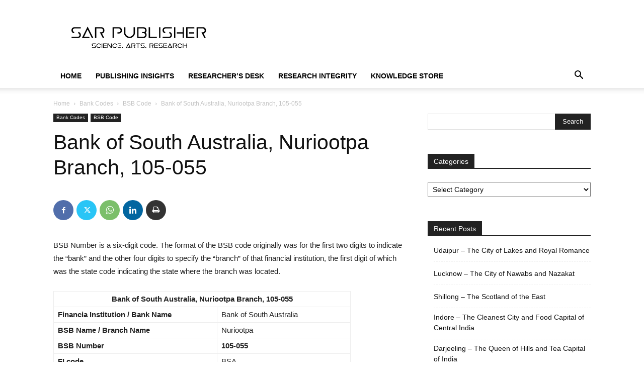

--- FILE ---
content_type: text/html; charset=utf-8
request_url: https://www.google.com/recaptcha/api2/aframe
body_size: 262
content:
<!DOCTYPE HTML><html><head><meta http-equiv="content-type" content="text/html; charset=UTF-8"></head><body><script nonce="rthGoAnLLecmIUVOb2RmmA">/** Anti-fraud and anti-abuse applications only. See google.com/recaptcha */ try{var clients={'sodar':'https://pagead2.googlesyndication.com/pagead/sodar?'};window.addEventListener("message",function(a){try{if(a.source===window.parent){var b=JSON.parse(a.data);var c=clients[b['id']];if(c){var d=document.createElement('img');d.src=c+b['params']+'&rc='+(localStorage.getItem("rc::a")?sessionStorage.getItem("rc::b"):"");window.document.body.appendChild(d);sessionStorage.setItem("rc::e",parseInt(sessionStorage.getItem("rc::e")||0)+1);localStorage.setItem("rc::h",'1769280916922');}}}catch(b){}});window.parent.postMessage("_grecaptcha_ready", "*");}catch(b){}</script></body></html>